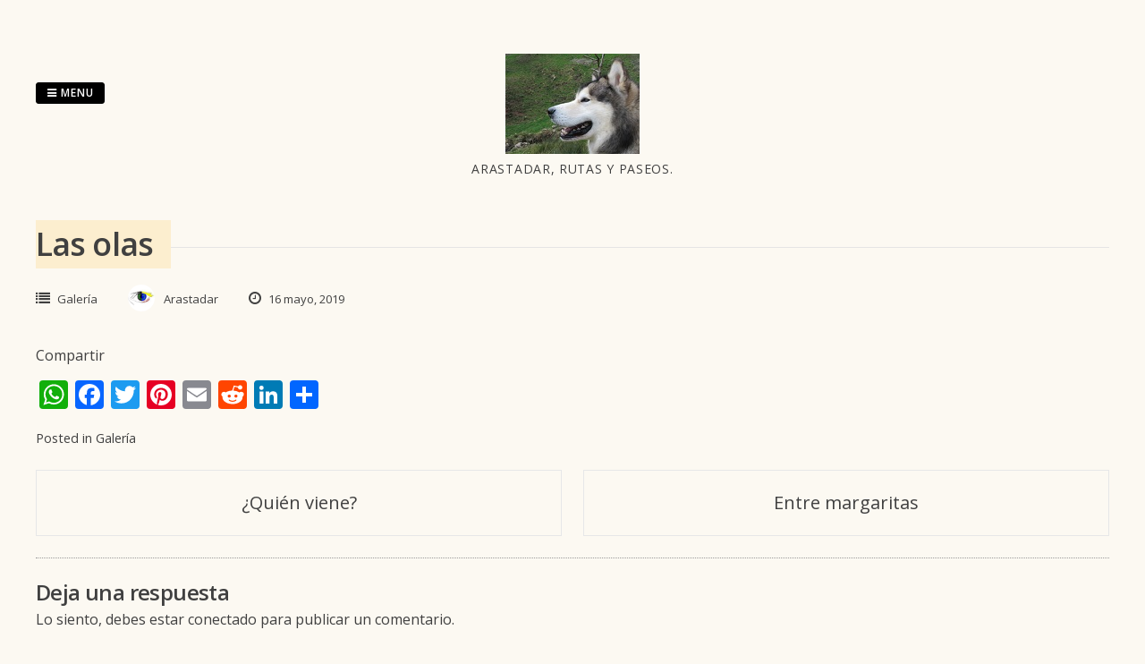

--- FILE ---
content_type: text/html; charset=UTF-8
request_url: https://arastadar.com/las-olas/
body_size: 10421
content:
<!DOCTYPE html>
<html lang="es">
<head>
<meta charset="UTF-8">
<meta name="viewport" content="width=device-width, initial-scale=1"> 
<link rel="profile" href="http://gmpg.org/xfn/11">
<link rel="pingback" href="https://arastadar.com/xmlrpc.php">
<link rel="dns-prefetch" href="//cdn.hu-manity.co" />
		<!-- Cookie Compliance -->
		<script type="text/javascript">var huOptions = {"appID":"arastadarcom-5e415cd","currentLanguage":"es","blocking":false,"globalCookie":false,"isAdmin":false,"privacyConsent":true,"forms":[]};</script>
		<script type="text/javascript" src="https://cdn.hu-manity.co/hu-banner.min.js"></script>
<!-- MapPress Easy Google Maps Versión:2.95.9 (https://www.mappresspro.com) -->
<title>Las olas &#8211; Arastadar</title>
<meta name='robots' content='max-image-preview:large' />
<link rel='dns-prefetch' href='//static.addtoany.com' />
<link rel='dns-prefetch' href='//www.googletagmanager.com' />
<link rel='dns-prefetch' href='//fonts.googleapis.com' />
<link rel="alternate" type="application/rss+xml" title="Arastadar &raquo; Feed" href="https://arastadar.com/feed/" />
<link rel="alternate" type="application/rss+xml" title="Arastadar &raquo; Feed de los comentarios" href="https://arastadar.com/comments/feed/" />
<link rel="alternate" type="application/rss+xml" title="Arastadar &raquo; Comentario Las olas del feed" href="https://arastadar.com/las-olas/feed/" />
<link rel="alternate" title="oEmbed (JSON)" type="application/json+oembed" href="https://arastadar.com/wp-json/oembed/1.0/embed?url=https%3A%2F%2Farastadar.com%2Flas-olas%2F" />
<link rel="alternate" title="oEmbed (XML)" type="text/xml+oembed" href="https://arastadar.com/wp-json/oembed/1.0/embed?url=https%3A%2F%2Farastadar.com%2Flas-olas%2F&#038;format=xml" />
<style id='wp-img-auto-sizes-contain-inline-css' type='text/css'>
img:is([sizes=auto i],[sizes^="auto," i]){contain-intrinsic-size:3000px 1500px}
/*# sourceURL=wp-img-auto-sizes-contain-inline-css */
</style>
<style id='wp-emoji-styles-inline-css' type='text/css'>

	img.wp-smiley, img.emoji {
		display: inline !important;
		border: none !important;
		box-shadow: none !important;
		height: 1em !important;
		width: 1em !important;
		margin: 0 0.07em !important;
		vertical-align: -0.1em !important;
		background: none !important;
		padding: 0 !important;
	}
/*# sourceURL=wp-emoji-styles-inline-css */
</style>
<link rel='stylesheet' id='wp-block-library-css' href='https://arastadar.com/wp-includes/css/dist/block-library/style.min.css?ver=6.9' type='text/css' media='all' />
<style id='wp-block-loginout-inline-css' type='text/css'>
.wp-block-loginout{box-sizing:border-box}
/*# sourceURL=https://arastadar.com/wp-includes/blocks/loginout/style.min.css */
</style>
<style id='global-styles-inline-css' type='text/css'>
:root{--wp--preset--aspect-ratio--square: 1;--wp--preset--aspect-ratio--4-3: 4/3;--wp--preset--aspect-ratio--3-4: 3/4;--wp--preset--aspect-ratio--3-2: 3/2;--wp--preset--aspect-ratio--2-3: 2/3;--wp--preset--aspect-ratio--16-9: 16/9;--wp--preset--aspect-ratio--9-16: 9/16;--wp--preset--color--black: #000000;--wp--preset--color--cyan-bluish-gray: #abb8c3;--wp--preset--color--white: #ffffff;--wp--preset--color--pale-pink: #f78da7;--wp--preset--color--vivid-red: #cf2e2e;--wp--preset--color--luminous-vivid-orange: #ff6900;--wp--preset--color--luminous-vivid-amber: #fcb900;--wp--preset--color--light-green-cyan: #7bdcb5;--wp--preset--color--vivid-green-cyan: #00d084;--wp--preset--color--pale-cyan-blue: #8ed1fc;--wp--preset--color--vivid-cyan-blue: #0693e3;--wp--preset--color--vivid-purple: #9b51e0;--wp--preset--gradient--vivid-cyan-blue-to-vivid-purple: linear-gradient(135deg,rgb(6,147,227) 0%,rgb(155,81,224) 100%);--wp--preset--gradient--light-green-cyan-to-vivid-green-cyan: linear-gradient(135deg,rgb(122,220,180) 0%,rgb(0,208,130) 100%);--wp--preset--gradient--luminous-vivid-amber-to-luminous-vivid-orange: linear-gradient(135deg,rgb(252,185,0) 0%,rgb(255,105,0) 100%);--wp--preset--gradient--luminous-vivid-orange-to-vivid-red: linear-gradient(135deg,rgb(255,105,0) 0%,rgb(207,46,46) 100%);--wp--preset--gradient--very-light-gray-to-cyan-bluish-gray: linear-gradient(135deg,rgb(238,238,238) 0%,rgb(169,184,195) 100%);--wp--preset--gradient--cool-to-warm-spectrum: linear-gradient(135deg,rgb(74,234,220) 0%,rgb(151,120,209) 20%,rgb(207,42,186) 40%,rgb(238,44,130) 60%,rgb(251,105,98) 80%,rgb(254,248,76) 100%);--wp--preset--gradient--blush-light-purple: linear-gradient(135deg,rgb(255,206,236) 0%,rgb(152,150,240) 100%);--wp--preset--gradient--blush-bordeaux: linear-gradient(135deg,rgb(254,205,165) 0%,rgb(254,45,45) 50%,rgb(107,0,62) 100%);--wp--preset--gradient--luminous-dusk: linear-gradient(135deg,rgb(255,203,112) 0%,rgb(199,81,192) 50%,rgb(65,88,208) 100%);--wp--preset--gradient--pale-ocean: linear-gradient(135deg,rgb(255,245,203) 0%,rgb(182,227,212) 50%,rgb(51,167,181) 100%);--wp--preset--gradient--electric-grass: linear-gradient(135deg,rgb(202,248,128) 0%,rgb(113,206,126) 100%);--wp--preset--gradient--midnight: linear-gradient(135deg,rgb(2,3,129) 0%,rgb(40,116,252) 100%);--wp--preset--font-size--small: 13px;--wp--preset--font-size--medium: 20px;--wp--preset--font-size--large: 36px;--wp--preset--font-size--x-large: 42px;--wp--preset--spacing--20: 0.44rem;--wp--preset--spacing--30: 0.67rem;--wp--preset--spacing--40: 1rem;--wp--preset--spacing--50: 1.5rem;--wp--preset--spacing--60: 2.25rem;--wp--preset--spacing--70: 3.38rem;--wp--preset--spacing--80: 5.06rem;--wp--preset--shadow--natural: 6px 6px 9px rgba(0, 0, 0, 0.2);--wp--preset--shadow--deep: 12px 12px 50px rgba(0, 0, 0, 0.4);--wp--preset--shadow--sharp: 6px 6px 0px rgba(0, 0, 0, 0.2);--wp--preset--shadow--outlined: 6px 6px 0px -3px rgb(255, 255, 255), 6px 6px rgb(0, 0, 0);--wp--preset--shadow--crisp: 6px 6px 0px rgb(0, 0, 0);}:where(.is-layout-flex){gap: 0.5em;}:where(.is-layout-grid){gap: 0.5em;}body .is-layout-flex{display: flex;}.is-layout-flex{flex-wrap: wrap;align-items: center;}.is-layout-flex > :is(*, div){margin: 0;}body .is-layout-grid{display: grid;}.is-layout-grid > :is(*, div){margin: 0;}:where(.wp-block-columns.is-layout-flex){gap: 2em;}:where(.wp-block-columns.is-layout-grid){gap: 2em;}:where(.wp-block-post-template.is-layout-flex){gap: 1.25em;}:where(.wp-block-post-template.is-layout-grid){gap: 1.25em;}.has-black-color{color: var(--wp--preset--color--black) !important;}.has-cyan-bluish-gray-color{color: var(--wp--preset--color--cyan-bluish-gray) !important;}.has-white-color{color: var(--wp--preset--color--white) !important;}.has-pale-pink-color{color: var(--wp--preset--color--pale-pink) !important;}.has-vivid-red-color{color: var(--wp--preset--color--vivid-red) !important;}.has-luminous-vivid-orange-color{color: var(--wp--preset--color--luminous-vivid-orange) !important;}.has-luminous-vivid-amber-color{color: var(--wp--preset--color--luminous-vivid-amber) !important;}.has-light-green-cyan-color{color: var(--wp--preset--color--light-green-cyan) !important;}.has-vivid-green-cyan-color{color: var(--wp--preset--color--vivid-green-cyan) !important;}.has-pale-cyan-blue-color{color: var(--wp--preset--color--pale-cyan-blue) !important;}.has-vivid-cyan-blue-color{color: var(--wp--preset--color--vivid-cyan-blue) !important;}.has-vivid-purple-color{color: var(--wp--preset--color--vivid-purple) !important;}.has-black-background-color{background-color: var(--wp--preset--color--black) !important;}.has-cyan-bluish-gray-background-color{background-color: var(--wp--preset--color--cyan-bluish-gray) !important;}.has-white-background-color{background-color: var(--wp--preset--color--white) !important;}.has-pale-pink-background-color{background-color: var(--wp--preset--color--pale-pink) !important;}.has-vivid-red-background-color{background-color: var(--wp--preset--color--vivid-red) !important;}.has-luminous-vivid-orange-background-color{background-color: var(--wp--preset--color--luminous-vivid-orange) !important;}.has-luminous-vivid-amber-background-color{background-color: var(--wp--preset--color--luminous-vivid-amber) !important;}.has-light-green-cyan-background-color{background-color: var(--wp--preset--color--light-green-cyan) !important;}.has-vivid-green-cyan-background-color{background-color: var(--wp--preset--color--vivid-green-cyan) !important;}.has-pale-cyan-blue-background-color{background-color: var(--wp--preset--color--pale-cyan-blue) !important;}.has-vivid-cyan-blue-background-color{background-color: var(--wp--preset--color--vivid-cyan-blue) !important;}.has-vivid-purple-background-color{background-color: var(--wp--preset--color--vivid-purple) !important;}.has-black-border-color{border-color: var(--wp--preset--color--black) !important;}.has-cyan-bluish-gray-border-color{border-color: var(--wp--preset--color--cyan-bluish-gray) !important;}.has-white-border-color{border-color: var(--wp--preset--color--white) !important;}.has-pale-pink-border-color{border-color: var(--wp--preset--color--pale-pink) !important;}.has-vivid-red-border-color{border-color: var(--wp--preset--color--vivid-red) !important;}.has-luminous-vivid-orange-border-color{border-color: var(--wp--preset--color--luminous-vivid-orange) !important;}.has-luminous-vivid-amber-border-color{border-color: var(--wp--preset--color--luminous-vivid-amber) !important;}.has-light-green-cyan-border-color{border-color: var(--wp--preset--color--light-green-cyan) !important;}.has-vivid-green-cyan-border-color{border-color: var(--wp--preset--color--vivid-green-cyan) !important;}.has-pale-cyan-blue-border-color{border-color: var(--wp--preset--color--pale-cyan-blue) !important;}.has-vivid-cyan-blue-border-color{border-color: var(--wp--preset--color--vivid-cyan-blue) !important;}.has-vivid-purple-border-color{border-color: var(--wp--preset--color--vivid-purple) !important;}.has-vivid-cyan-blue-to-vivid-purple-gradient-background{background: var(--wp--preset--gradient--vivid-cyan-blue-to-vivid-purple) !important;}.has-light-green-cyan-to-vivid-green-cyan-gradient-background{background: var(--wp--preset--gradient--light-green-cyan-to-vivid-green-cyan) !important;}.has-luminous-vivid-amber-to-luminous-vivid-orange-gradient-background{background: var(--wp--preset--gradient--luminous-vivid-amber-to-luminous-vivid-orange) !important;}.has-luminous-vivid-orange-to-vivid-red-gradient-background{background: var(--wp--preset--gradient--luminous-vivid-orange-to-vivid-red) !important;}.has-very-light-gray-to-cyan-bluish-gray-gradient-background{background: var(--wp--preset--gradient--very-light-gray-to-cyan-bluish-gray) !important;}.has-cool-to-warm-spectrum-gradient-background{background: var(--wp--preset--gradient--cool-to-warm-spectrum) !important;}.has-blush-light-purple-gradient-background{background: var(--wp--preset--gradient--blush-light-purple) !important;}.has-blush-bordeaux-gradient-background{background: var(--wp--preset--gradient--blush-bordeaux) !important;}.has-luminous-dusk-gradient-background{background: var(--wp--preset--gradient--luminous-dusk) !important;}.has-pale-ocean-gradient-background{background: var(--wp--preset--gradient--pale-ocean) !important;}.has-electric-grass-gradient-background{background: var(--wp--preset--gradient--electric-grass) !important;}.has-midnight-gradient-background{background: var(--wp--preset--gradient--midnight) !important;}.has-small-font-size{font-size: var(--wp--preset--font-size--small) !important;}.has-medium-font-size{font-size: var(--wp--preset--font-size--medium) !important;}.has-large-font-size{font-size: var(--wp--preset--font-size--large) !important;}.has-x-large-font-size{font-size: var(--wp--preset--font-size--x-large) !important;}
/*# sourceURL=global-styles-inline-css */
</style>

<style id='classic-theme-styles-inline-css' type='text/css'>
/*! This file is auto-generated */
.wp-block-button__link{color:#fff;background-color:#32373c;border-radius:9999px;box-shadow:none;text-decoration:none;padding:calc(.667em + 2px) calc(1.333em + 2px);font-size:1.125em}.wp-block-file__button{background:#32373c;color:#fff;text-decoration:none}
/*# sourceURL=/wp-includes/css/classic-themes.min.css */
</style>
<link rel='stylesheet' id='mappress-leaflet-css' href='https://arastadar.com/wp-content/plugins/mappress-google-maps-for-wordpress/lib/leaflet/leaflet.css?ver=1.7.1' type='text/css' media='all' />
<link rel='stylesheet' id='mappress-leaflet-markercluster-default-css' href='https://arastadar.com/wp-content/plugins/mappress-google-maps-for-wordpress/lib/leaflet/MarkerCluster.Default.css?ver=1.4.1' type='text/css' media='all' />
<link rel='stylesheet' id='mappress-leaflet-markercluster-css' href='https://arastadar.com/wp-content/plugins/mappress-google-maps-for-wordpress/lib/leaflet/MarkerCluster.css?ver=1.4.1' type='text/css' media='all' />
<link rel='stylesheet' id='mappress-css' href='https://arastadar.com/wp-content/plugins/mappress-google-maps-for-wordpress/css/mappress.css?ver=2.95.9' type='text/css' media='all' />
<link rel='stylesheet' id='gridsby-style-css' href='https://arastadar.com/wp-content/themes/gridsby_pro/style.css?ver=6.9' type='text/css' media='all' />
<link rel='stylesheet' id='gridsby-open-sans-css' href='//fonts.googleapis.com/css?family=Open+Sans%3A400italic%2C400%2C300%2C600%2C700&#038;ver=6.9' type='text/css' media='all' />
<link rel='stylesheet' id='gridsby-open-body-css' href='//fonts.googleapis.com/css?family=Open+Sans%3A400italic%2C400%2C300%2C600%2C700&#038;ver=6.9' type='text/css' media='all' />
<link rel='stylesheet' id='gridsby-font-awesome-css' href='https://arastadar.com/wp-content/themes/gridsby_pro/fonts/font-awesome.min.css?ver=6.9' type='text/css' media='all' />
<link rel='stylesheet' id='gridsby-grid-css-css' href='https://arastadar.com/wp-content/themes/gridsby_pro/css/grid.css?ver=6.9' type='text/css' media='all' />
<link rel='stylesheet' id='gridsby-menu-css-css' href='https://arastadar.com/wp-content/themes/gridsby_pro/css/jPushMenu.css?ver=6.9' type='text/css' media='all' />
<link rel='stylesheet' id='gridsby-no-featured-css-css' href='https://arastadar.com/wp-content/themes/gridsby_pro/css/no-featured.css?ver=6.9' type='text/css' media='all' />
<link rel='stylesheet' id='gridsby-animate-css-css' href='https://arastadar.com/wp-content/themes/gridsby_pro/css/animate.css?ver=6.9' type='text/css' media='all' />
<link rel='stylesheet' id='addtoany-css' href='https://arastadar.com/wp-content/plugins/add-to-any/addtoany.min.css?ver=1.16' type='text/css' media='all' />
<script type="text/javascript" id="addtoany-core-js-before">
/* <![CDATA[ */
window.a2a_config=window.a2a_config||{};a2a_config.callbacks=[];a2a_config.overlays=[];a2a_config.templates={};a2a_localize = {
	Share: "Compartir",
	Save: "Guardar",
	Subscribe: "Suscribir",
	Email: "Correo electrónico",
	Bookmark: "Marcador",
	ShowAll: "Mostrar todo",
	ShowLess: "Mostrar menos",
	FindServices: "Encontrar servicio(s)",
	FindAnyServiceToAddTo: "Encuentra al instante cualquier servicio para añadir a",
	PoweredBy: "Funciona con",
	ShareViaEmail: "Compartir por correo electrónico",
	SubscribeViaEmail: "Suscribirse a través de correo electrónico",
	BookmarkInYourBrowser: "Añadir a marcadores de tu navegador",
	BookmarkInstructions: "Presiona «Ctrl+D» o «\u2318+D» para añadir esta página a marcadores",
	AddToYourFavorites: "Añadir a tus favoritos",
	SendFromWebOrProgram: "Enviar desde cualquier dirección o programa de correo electrónico ",
	EmailProgram: "Programa de correo electrónico",
	More: "Más&#8230;",
	ThanksForSharing: "¡Gracias por compartir!",
	ThanksForFollowing: "¡Gracias por seguirnos!"
};


//# sourceURL=addtoany-core-js-before
/* ]]> */
</script>
<script type="text/javascript" defer src="https://static.addtoany.com/menu/page.js" id="addtoany-core-js"></script>
<script type="text/javascript" src="https://arastadar.com/wp-includes/js/jquery/jquery.min.js?ver=3.7.1" id="jquery-core-js"></script>
<script type="text/javascript" src="https://arastadar.com/wp-includes/js/jquery/jquery-migrate.min.js?ver=3.4.1" id="jquery-migrate-js"></script>
<script type="text/javascript" defer src="https://arastadar.com/wp-content/plugins/add-to-any/addtoany.min.js?ver=1.1" id="addtoany-jquery-js"></script>
<script type="text/javascript" src="https://arastadar.com/wp-content/themes/gridsby_pro/js/wow.js?ver=1" id="gridsby-wow-js"></script>
<script type="text/javascript" src="https://arastadar.com/wp-content/themes/gridsby_pro/js/wow-init.js?ver=1" id="gridsby-wow-init-js"></script>
<script type="text/javascript" src="https://arastadar.com/wp-content/themes/gridsby_pro/js/imagesloaded.pkgd.min.js?ver=6.9" id="gridsby-images-loaded-js"></script>
<script type="text/javascript" src="https://arastadar.com/wp-content/themes/gridsby_pro/js/modernizr.custom.js?ver=6.9" id="gridsby-modernizr-js"></script>

<!-- Fragmento de código de la etiqueta de Google (gtag.js) añadida por Site Kit -->
<!-- Fragmento de código de Google Analytics añadido por Site Kit -->
<script type="text/javascript" src="https://www.googletagmanager.com/gtag/js?id=GT-TQV4FFV" id="google_gtagjs-js" async></script>
<script type="text/javascript" id="google_gtagjs-js-after">
/* <![CDATA[ */
window.dataLayer = window.dataLayer || [];function gtag(){dataLayer.push(arguments);}
gtag("set","linker",{"domains":["arastadar.com"]});
gtag("js", new Date());
gtag("set", "developer_id.dZTNiMT", true);
gtag("config", "GT-TQV4FFV", {"googlesitekit_post_categories":"Galer\u00eda","googlesitekit_post_date":"20190516"});
//# sourceURL=google_gtagjs-js-after
/* ]]> */
</script>
<link rel="https://api.w.org/" href="https://arastadar.com/wp-json/" /><link rel="alternate" title="JSON" type="application/json" href="https://arastadar.com/wp-json/wp/v2/posts/4350" /><link rel="EditURI" type="application/rsd+xml" title="RSD" href="https://arastadar.com/xmlrpc.php?rsd" />
<meta name="generator" content="WordPress 6.9" />
<link rel="canonical" href="https://arastadar.com/las-olas/" />
<link rel='shortlink' href='https://arastadar.com/?p=4350' />
<meta name="generator" content="Site Kit by Google 1.170.0" /><!--[if lt IE 9]>
<script src="https://arastadar.com/wp-content/themes/gridsby_pro/js/html5shiv.js"></script>
<![endif]-->
 
	
 	<link rel="shortcut icon" href="http://arastadar.com/wp-content/uploads/2016/10/miniojo.gif" />
 
	<link rel="apple-touch-icon" sizes="144x144" href="http://arastadar.com/wp-content/uploads/2016/10/miniojo.gif" />
	<link rel="apple-touch-icon" sizes="114x114" href="http://arastadar.com/wp-content/uploads/2016/10/miniojo.gif" />
	<link rel="apple-touch-icon" sizes="72x72" href="http://arastadar.com/wp-content/uploads/2016/10/miniojo.gif" />
	<link rel="apple-touch-icon" href="http://arastadar.com/wp-content/uploads/2016/10/miniojo.gif" />
	
	<!-- gridsby customizer CSS -->
	<style>
	
				
				
				
				
				
				
				 
				
				
				
				
				
				
				
				
				
		 
		
				
				
				
				.entry-title span.title, .widget-title span.title { background-color: #fceecf; }
		 
		
		 
		
		 
		
		 
		
		 
		
		 
		
				
		 
		
		 
		
		  
		
				
		 
		
		  
		
	
	</style> 
    
<style type="text/css" id="custom-background-css">
body.custom-background { background-color: #fcf9f2; }
</style>
	<link rel="icon" href="https://arastadar.com/wp-content/uploads/2019/02/cropped-Logo_2-32x32.jpg" sizes="32x32" />
<link rel="icon" href="https://arastadar.com/wp-content/uploads/2019/02/cropped-Logo_2-192x192.jpg" sizes="192x192" />
<link rel="apple-touch-icon" href="https://arastadar.com/wp-content/uploads/2019/02/cropped-Logo_2-180x180.jpg" />
<meta name="msapplication-TileImage" content="https://arastadar.com/wp-content/uploads/2019/02/cropped-Logo_2-270x270.jpg" />
				<style type="text/css" id="c4wp-checkout-css">
					.woocommerce-checkout .c4wp_captcha_field {
						margin-bottom: 10px;
						margin-top: 15px;
						position: relative;
						display: inline-block;
					}
				</style>
							<style type="text/css" id="c4wp-v3-lp-form-css">
				.login #login, .login #lostpasswordform {
					min-width: 350px !important;
				}
				.wpforms-field-c4wp iframe {
					width: 100% !important;
				}
			</style>
			 
<link rel='stylesheet' id='su-shortcodes-css' href='https://arastadar.com/wp-content/plugins/shortcodes-ultimate/includes/css/shortcodes.css?ver=7.4.8' type='text/css' media='all' />
<link rel='stylesheet' id='flickity-css' href='https://arastadar.com/wp-content/plugins/shortcodes-ultimate/vendor/flickity/flickity.css?ver=2.2.1' type='text/css' media='all' />
</head>

<body class="wp-singular post-template-default single single-post postid-4350 single-format-image custom-background wp-theme-gridsby_pro cookies-not-set">

	<div id="page" class="hfeed site">
		<a class="skip-link screen-reader-text" href="#content">Skip to content</a>
        
        <nav class="cbp-spmenu cbp-spmenu-vertical cbp-spmenu-left">
			<h3><i class="fa fa-close"></i> Close Menu</h3> 
			<div class="menu-arriba-horizontal-container"><ul id="menu-arriba-horizontal" class="menu"><li id="menu-item-10" class="menu-item menu-item-type-custom menu-item-object-custom menu-item-home menu-item-10"><a href="http://arastadar.com">Inicio</a></li>
<li id="menu-item-1143" class="menu-item menu-item-type-post_type menu-item-object-page menu-item-1143"><a href="https://arastadar.com/galeria-ancho-completo/">Galería</a></li>
<li id="menu-item-5766" class="menu-item menu-item-type-post_type menu-item-object-page menu-item-5766"><a href="https://arastadar.com/lista-de-rutas/">Listado de rutas</a></li>
<li id="menu-item-4837" class="menu-item menu-item-type-post_type menu-item-object-page menu-item-4837"><a href="https://arastadar.com/iglesias-ermitas-y-humilladeros/">Iglesias, Ermitas y Humilladeros.</a></li>
<li id="menu-item-4843" class="menu-item menu-item-type-post_type menu-item-object-page menu-item-4843"><a href="https://arastadar.com/areas-recreativas/">Áreas Recreativas.</a></li>
<li id="menu-item-5845" class="menu-item menu-item-type-post_type menu-item-object-page menu-item-5845"><a href="https://arastadar.com/mapa-de-rutas-y-paseos/">Mapa de rutas y paseos.</a></li>
<li id="menu-item-2265" class="menu-item menu-item-type-post_type menu-item-object-page menu-item-2265"><a href="https://arastadar.com/contacto/">Contacto</a></li>
</ul></div> 
		</nav>
        

		<header id="masthead" class="site-header" role="banner">
        
        	<div class="grid overflow">
            
			<div class="site-branding">
        	
			              
    			<div class="site-logo"> 
                
       				<a href='https://arastadar.com/' title='Arastadar' rel='home'>
                    
                    	<img 
                        	src='https://arastadar.com/wp-content/uploads/2019/02/Logo_2.jpg' 
                            
							 
                            
                            alt='Arastadar'
                        >
                        
                    </a>  
                    
    			</div><!-- site-logo --> 
                
						
				<h2 class="site-description">Arastadar, rutas y paseos.</h2>
			</div><!-- site-branding -->
            
            
            
            
                    
        		<div class="contact-button">
                
        			<button class="toggle-menu menu-left push-body">
                    	<i class="fa fa-bars"></i> Menu                    </button> 
                    
        		</div><!-- contact-button -->
            
                        
            
            
        	 
            
            
            
            </div>       
 
    	</header><!-- #masthead -->

	<section id="content" class="site-content">

<div class="grid grid-pad">

	    
    	<div class="col-1-1 content-wrapper">
        
        
        <div id="primary" class="content-area">
            <main id="main" class="site-main" role="main">
            
    
                
                
	<article id="post-4350" class="post-4350 post type-post status-publish format-image has-post-thumbnail hentry category-galeria post_format-post-format-image">
	
    	<header class="entry-header">
			<h1 class="entry-title"><span class="title">Las olas</span></h1> 

			<div class="entry-meta">
                <span class="meta-block"><i class="fa fa-list"></i> <ul class="post-categories">
	<li><a href="https://arastadar.com/category/galeria/" rel="category tag">Galería</a></li></ul></span>
                <span class="meta-block"><img alt='' src='https://secure.gravatar.com/avatar/897c043cc472da58830742d436aea0660c2a86bce095e9fc2bbb6920ecf35a8b?s=96&#038;d=mm&#038;r=g' srcset='https://secure.gravatar.com/avatar/897c043cc472da58830742d436aea0660c2a86bce095e9fc2bbb6920ecf35a8b?s=96&#038;d=mm&#038;r=g 2x' class='avatar avatar-96 photo' height='96' width='96' decoding='async'/>Arastadar</span>
                <span class="meta-block"><i class="fa fa-clock-o"></i> 16 mayo, 2019</span>
			</div><!-- .entry-meta -->
	
    	</header><!-- .entry-header -->

		<div class="entry-content">
        	<img width="640" height="281" src="https://arastadar.com/wp-content/uploads/2019/05/20190505122311_IMG_4774-01-1024x450.jpeg" class="archive-image wp-post-image" alt="" decoding="async" fetchpriority="high" srcset="https://arastadar.com/wp-content/uploads/2019/05/20190505122311_IMG_4774-01-1024x450.jpeg 1024w, https://arastadar.com/wp-content/uploads/2019/05/20190505122311_IMG_4774-01-300x132.jpeg 300w, https://arastadar.com/wp-content/uploads/2019/05/20190505122311_IMG_4774-01-768x337.jpeg 768w, https://arastadar.com/wp-content/uploads/2019/05/20190505122311_IMG_4774-01-450x198.jpeg 450w, https://arastadar.com/wp-content/uploads/2019/05/20190505122311_IMG_4774-01-600x264.jpeg 600w" sizes="(max-width: 640px) 100vw, 640px" />			<div class="addtoany_share_save_container addtoany_content addtoany_content_top"><div class="addtoany_header">Compartir</div><div class="a2a_kit a2a_kit_size_32 addtoany_list" data-a2a-url="https://arastadar.com/las-olas/" data-a2a-title="Las olas"><a class="a2a_button_whatsapp" href="https://www.addtoany.com/add_to/whatsapp?linkurl=https%3A%2F%2Farastadar.com%2Flas-olas%2F&amp;linkname=Las%20olas" title="WhatsApp" rel="nofollow noopener" target="_blank"></a><a class="a2a_button_facebook" href="https://www.addtoany.com/add_to/facebook?linkurl=https%3A%2F%2Farastadar.com%2Flas-olas%2F&amp;linkname=Las%20olas" title="Facebook" rel="nofollow noopener" target="_blank"></a><a class="a2a_button_twitter" href="https://www.addtoany.com/add_to/twitter?linkurl=https%3A%2F%2Farastadar.com%2Flas-olas%2F&amp;linkname=Las%20olas" title="Twitter" rel="nofollow noopener" target="_blank"></a><a class="a2a_button_pinterest" href="https://www.addtoany.com/add_to/pinterest?linkurl=https%3A%2F%2Farastadar.com%2Flas-olas%2F&amp;linkname=Las%20olas" title="Pinterest" rel="nofollow noopener" target="_blank"></a><a class="a2a_button_email" href="https://www.addtoany.com/add_to/email?linkurl=https%3A%2F%2Farastadar.com%2Flas-olas%2F&amp;linkname=Las%20olas" title="Email" rel="nofollow noopener" target="_blank"></a><a class="a2a_button_reddit" href="https://www.addtoany.com/add_to/reddit?linkurl=https%3A%2F%2Farastadar.com%2Flas-olas%2F&amp;linkname=Las%20olas" title="Reddit" rel="nofollow noopener" target="_blank"></a><a class="a2a_button_linkedin" href="https://www.addtoany.com/add_to/linkedin?linkurl=https%3A%2F%2Farastadar.com%2Flas-olas%2F&amp;linkname=Las%20olas" title="LinkedIn" rel="nofollow noopener" target="_blank"></a><a class="a2a_dd addtoany_share_save addtoany_share" href="https://www.addtoany.com/share"></a></div></div>					</div><!-- .entry-content -->

		<footer class="entry-footer">
			<span class="cat-links">Posted in <a href="https://arastadar.com/category/galeria/" rel="category tag">Galería</a></span>		</footer><!-- .entry-footer -->

	</article><!-- #post-## -->
                 
                
	<nav class="navigation post-navigation" aria-label="Entradas">
		<h2 class="screen-reader-text">Navegación de entradas</h2>
		<div class="nav-links"><div class="nav-previous"><a href="https://arastadar.com/quien-viene/" rel="prev">¿Quién viene?</a></div><div class="nav-next"><a href="https://arastadar.com/entre-margaritas/" rel="next">Entre margaritas</a></div></div>
	</nav> 
              
                
<div id="comments" class="comments-area">

	
	
	
		<div id="respond" class="comment-respond">
		<h3 id="reply-title" class="comment-reply-title">Deja una respuesta <small><a rel="nofollow" id="cancel-comment-reply-link" href="/las-olas/#respond" style="display:none;">Cancelar la respuesta</a></small></h3><p class="must-log-in">Lo siento, debes estar <a href="https://arastadar.com/wp-login.php?redirect_to=https%3A%2F%2Farastadar.com%2Flas-olas%2F">conectado</a> para publicar un comentario.</p>	</div><!-- #respond -->
	
</div><!-- #comments -->
    
                
            </main><!-- #main -->
        </div><!-- #primary -->
	
        
    	</div>
        
        
    
	
	
	    
   
        
        

</div>

	</section><!-- #content --> 

	<footer id="colophon" class="site-footer" role="contentinfo">
    	<div class="footer-widget-area">
        	<div class="grid grid-pad">
            
            	            		<div class="col-1-3">
                		<aside id="text-4" class="widget widget_text"><h1 class="widget-title"><span class="title">Las más populares</span></h1>			<div class="textwidget">

<ul class="su-posts su-posts-list-loop ">

						
			
			<li id="su-post-446" class="su-post ">
				<a href="https://arastadar.com/los-puertos-de-sejos-uznayo-y-tudanca/">Los Puertos de Sejos, Uznayo y Tudanca</a>
			</li>

					
			
			<li id="su-post-655" class="su-post ">
				<a href="https://arastadar.com/branavieja-nieve/">Brañavieja&#8230; ¡Nieve!</a>
			</li>

					
			
			<li id="su-post-2114" class="su-post ">
				<a href="https://arastadar.com/los-collados-hayedo-del-saja-susto-susto/">Los Collados, Hayedo del Saja. De susto en susto.</a>
			</li>

					
			
			<li id="su-post-1369" class="su-post ">
				<a href="https://arastadar.com/viana-vega-pas-una-ruta-cascada-cascada/">Viaña, Vega de Pas. Una ruta de cascada en cascada.</a>
			</li>

					
			
			<li id="su-post-1948" class="su-post ">
				<a href="https://arastadar.com/ruta-branazarza-cieza-saja-besaya-paisaje-ensueno/">Ruta de Brañazarza, Cieza, Saja-Besaya. Otro paisaje de ensueño.</a>
			</li>

			
</ul>
</div>
		</aside>                	</div>
                                    
                            		<div class="col-1-3">
                		<aside id="shortcodes-ultimate-2" class="widget shortcodes-ultimate"><h1 class="widget-title"><span class="title">Lo último</span></h1><div class="textwidget"><div class="su-image-carousel  su-image-carousel-has-spacing su-image-carousel-crop su-image-carousel-crop-16-9 su-image-carousel-has-outline su-image-carousel-adaptive su-image-carousel-slides-style-photo su-image-carousel-controls-style-dark su-image-carousel-align-none" style="" data-flickity-options='{"groupCells":true,"cellSelector":".su-image-carousel-item","adaptiveHeight":false,"cellAlign":"left","prevNextButtons":true,"pageDots":true,"autoPlay":3000,"imagesLoaded":true,"contain":true,"selectedAttraction":0.025,"friction":0.28}' id="su_image_carousel_6977aee50b897"><div class="su-image-carousel-item"><div class="su-image-carousel-item-content"><a href="https://arastadar.com/mapa-de-rutas-y-paseos/" target="_blank" rel="noopener noreferrer" data-caption="Mapa de rutas y paseos."><img width="640" height="825" src="https://arastadar.com/wp-content/uploads/2024/03/Screenshot_20240331-172908_Chrome-794x1024.jpg" class="" alt="" decoding="async" loading="lazy" srcset="https://arastadar.com/wp-content/uploads/2024/03/Screenshot_20240331-172908_Chrome-794x1024.jpg 794w, https://arastadar.com/wp-content/uploads/2024/03/Screenshot_20240331-172908_Chrome-233x300.jpg 233w, https://arastadar.com/wp-content/uploads/2024/03/Screenshot_20240331-172908_Chrome-768x991.jpg 768w, https://arastadar.com/wp-content/uploads/2024/03/Screenshot_20240331-172908_Chrome-1191x1536.jpg 1191w, https://arastadar.com/wp-content/uploads/2024/03/Screenshot_20240331-172908_Chrome-450x581.jpg 450w, https://arastadar.com/wp-content/uploads/2024/03/Screenshot_20240331-172908_Chrome-600x774.jpg 600w, https://arastadar.com/wp-content/uploads/2024/03/Screenshot_20240331-172908_Chrome.jpg 1500w" sizes="auto, (max-width: 640px) 100vw, 640px" /><span>Mapa de rutas y paseos.</span></a></div></div><div class="su-image-carousel-item"><div class="su-image-carousel-item-content"><a href="https://arastadar.com/amanecer-en-el-piruli-pena-cabarga/" target="_blank" rel="noopener noreferrer" data-caption="Amanecer en «El Pirulí», Peña Cabarga ."><img width="640" height="288" src="https://arastadar.com/wp-content/uploads/2023/09/20230919060615_IMG_4371-PANO-01-1024x461.jpeg" class="" alt="" decoding="async" loading="lazy" srcset="https://arastadar.com/wp-content/uploads/2023/09/20230919060615_IMG_4371-PANO-01-1024x461.jpeg 1024w, https://arastadar.com/wp-content/uploads/2023/09/20230919060615_IMG_4371-PANO-01-300x135.jpeg 300w, https://arastadar.com/wp-content/uploads/2023/09/20230919060615_IMG_4371-PANO-01-768x346.jpeg 768w, https://arastadar.com/wp-content/uploads/2023/09/20230919060615_IMG_4371-PANO-01-1536x692.jpeg 1536w, https://arastadar.com/wp-content/uploads/2023/09/20230919060615_IMG_4371-PANO-01-2048x923.jpeg 2048w, https://arastadar.com/wp-content/uploads/2023/09/20230919060615_IMG_4371-PANO-01-450x203.jpeg 450w, https://arastadar.com/wp-content/uploads/2023/09/20230919060615_IMG_4371-PANO-01-600x270.jpeg 600w" sizes="auto, (max-width: 640px) 100vw, 640px" /><span>Amanecer en «El Pirulí», Peña Cabarga .</span></a></div></div><div class="su-image-carousel-item"><div class="su-image-carousel-item-content"><a href="https://arastadar.com/ermita-nuestra-senora-de-las-nieves-gajano/" target="_blank" rel="noopener noreferrer" data-caption="Ermita Nuestra Señora de las Nieves, Gajano."><img width="640" height="480" src="https://arastadar.com/wp-content/uploads/2023/09/20230905065758_IMG_4019-01-1024x768.jpeg" class="" alt="" decoding="async" loading="lazy" srcset="https://arastadar.com/wp-content/uploads/2023/09/20230905065758_IMG_4019-01-1024x768.jpeg 1024w, https://arastadar.com/wp-content/uploads/2023/09/20230905065758_IMG_4019-01-300x225.jpeg 300w, https://arastadar.com/wp-content/uploads/2023/09/20230905065758_IMG_4019-01-768x576.jpeg 768w, https://arastadar.com/wp-content/uploads/2023/09/20230905065758_IMG_4019-01-1536x1152.jpeg 1536w, https://arastadar.com/wp-content/uploads/2023/09/20230905065758_IMG_4019-01-450x337.jpeg 450w, https://arastadar.com/wp-content/uploads/2023/09/20230905065758_IMG_4019-01-600x450.jpeg 600w, https://arastadar.com/wp-content/uploads/2023/09/20230905065758_IMG_4019-01.jpeg 1707w" sizes="auto, (max-width: 640px) 100vw, 640px" /><span>Ermita Nuestra Señora de las Nieves, Gajano.</span></a></div></div><div class="su-image-carousel-item"><div class="su-image-carousel-item-content"><a href="https://arastadar.com/el-pozon-de-la-yesera-gajano/" target="_blank" rel="noopener noreferrer" data-caption="El Pozón de la Yesera, Gajano."><img width="640" height="480" src="https://arastadar.com/wp-content/uploads/2023/09/20230905060325_IMG_3981-01-1024x768.jpeg" class="" alt="" decoding="async" loading="lazy" srcset="https://arastadar.com/wp-content/uploads/2023/09/20230905060325_IMG_3981-01-1024x768.jpeg 1024w, https://arastadar.com/wp-content/uploads/2023/09/20230905060325_IMG_3981-01-300x225.jpeg 300w, https://arastadar.com/wp-content/uploads/2023/09/20230905060325_IMG_3981-01-768x576.jpeg 768w, https://arastadar.com/wp-content/uploads/2023/09/20230905060325_IMG_3981-01-1536x1152.jpeg 1536w, https://arastadar.com/wp-content/uploads/2023/09/20230905060325_IMG_3981-01-450x337.jpeg 450w, https://arastadar.com/wp-content/uploads/2023/09/20230905060325_IMG_3981-01-600x450.jpeg 600w, https://arastadar.com/wp-content/uploads/2023/09/20230905060325_IMG_3981-01.jpeg 1707w" sizes="auto, (max-width: 640px) 100vw, 640px" /><span>El Pozón de la Yesera, Gajano.</span></a></div></div><div class="su-image-carousel-item"><div class="su-image-carousel-item-content"><a href="https://arastadar.com/montes-de-vega-de-pas-y-parada-en-el-rio/" target="_blank" rel="noopener noreferrer" data-caption="Montes de Vega de Pas y parada en el Río."><img width="640" height="480" src="https://arastadar.com/wp-content/uploads/2021/09/20210913072540_IMG_2352-01-1024x768.jpeg" class="" alt="" decoding="async" loading="lazy" srcset="https://arastadar.com/wp-content/uploads/2021/09/20210913072540_IMG_2352-01-1024x768.jpeg 1024w, https://arastadar.com/wp-content/uploads/2021/09/20210913072540_IMG_2352-01-300x225.jpeg 300w, https://arastadar.com/wp-content/uploads/2021/09/20210913072540_IMG_2352-01-768x576.jpeg 768w, https://arastadar.com/wp-content/uploads/2021/09/20210913072540_IMG_2352-01-1536x1152.jpeg 1536w, https://arastadar.com/wp-content/uploads/2021/09/20210913072540_IMG_2352-01-2048x1536.jpeg 2048w, https://arastadar.com/wp-content/uploads/2021/09/20210913072540_IMG_2352-01-450x338.jpeg 450w, https://arastadar.com/wp-content/uploads/2021/09/20210913072540_IMG_2352-01-600x450.jpeg 600w" sizes="auto, (max-width: 640px) 100vw, 640px" /><span>Montes de Vega de Pas y parada en el Río.</span></a></div></div><div class="su-image-carousel-item"><div class="su-image-carousel-item-content"><a href="https://arastadar.com/san-roman-de-moroso-bostronizo/" target="_blank" rel="noopener noreferrer" data-caption="San Román de Moroso, Bostronizo."><img width="640" height="480" src="https://arastadar.com/wp-content/uploads/2021/07/20210709074637_IMG_2091-01-1024x768.jpeg" class="" alt="" decoding="async" loading="lazy" srcset="https://arastadar.com/wp-content/uploads/2021/07/20210709074637_IMG_2091-01-1024x768.jpeg 1024w, https://arastadar.com/wp-content/uploads/2021/07/20210709074637_IMG_2091-01-300x225.jpeg 300w, https://arastadar.com/wp-content/uploads/2021/07/20210709074637_IMG_2091-01-768x576.jpeg 768w, https://arastadar.com/wp-content/uploads/2021/07/20210709074637_IMG_2091-01-1536x1152.jpeg 1536w, https://arastadar.com/wp-content/uploads/2021/07/20210709074637_IMG_2091-01-2048x1536.jpeg 2048w, https://arastadar.com/wp-content/uploads/2021/07/20210709074637_IMG_2091-01-450x338.jpeg 450w, https://arastadar.com/wp-content/uploads/2021/07/20210709074637_IMG_2091-01-600x450.jpeg 600w" sizes="auto, (max-width: 640px) 100vw, 640px" /><span>San Román de Moroso, Bostronizo.</span></a></div></div><div class="su-image-carousel-item"><div class="su-image-carousel-item-content"><a href="https://arastadar.com/refugio-del-monte-brazo-los-corrales-de-buelna/" target="_blank" rel="noopener noreferrer" data-caption="Refugio Del Monte Brazo, Los Corrales de Buelna."><img width="640" height="480" src="https://arastadar.com/wp-content/uploads/2021/07/20210709083437_IMG_2130-01-1024x768.jpeg" class="" alt="" decoding="async" loading="lazy" srcset="https://arastadar.com/wp-content/uploads/2021/07/20210709083437_IMG_2130-01-1024x768.jpeg 1024w, https://arastadar.com/wp-content/uploads/2021/07/20210709083437_IMG_2130-01-300x225.jpeg 300w, https://arastadar.com/wp-content/uploads/2021/07/20210709083437_IMG_2130-01-768x576.jpeg 768w, https://arastadar.com/wp-content/uploads/2021/07/20210709083437_IMG_2130-01-1536x1152.jpeg 1536w, https://arastadar.com/wp-content/uploads/2021/07/20210709083437_IMG_2130-01-2048x1536.jpeg 2048w, https://arastadar.com/wp-content/uploads/2021/07/20210709083437_IMG_2130-01-450x338.jpeg 450w, https://arastadar.com/wp-content/uploads/2021/07/20210709083437_IMG_2130-01-600x450.jpeg 600w" sizes="auto, (max-width: 640px) 100vw, 640px" /><span>Refugio Del Monte Brazo, Los Corrales de Buelna.</span></a></div></div><div class="su-image-carousel-item"><div class="su-image-carousel-item-content"><a href="https://arastadar.com/ermita-de-san-antonio-fresneda/" target="_blank" rel="noopener noreferrer" data-caption="Ermita de San Antonio, Fresneda"><img width="640" height="480" src="https://arastadar.com/wp-content/uploads/2021/07/20210705074307_IMG_1952-01-1024x768.jpeg" class="" alt="" decoding="async" loading="lazy" srcset="https://arastadar.com/wp-content/uploads/2021/07/20210705074307_IMG_1952-01-1024x768.jpeg 1024w, https://arastadar.com/wp-content/uploads/2021/07/20210705074307_IMG_1952-01-300x225.jpeg 300w, https://arastadar.com/wp-content/uploads/2021/07/20210705074307_IMG_1952-01-768x576.jpeg 768w, https://arastadar.com/wp-content/uploads/2021/07/20210705074307_IMG_1952-01-1536x1152.jpeg 1536w, https://arastadar.com/wp-content/uploads/2021/07/20210705074307_IMG_1952-01-2048x1536.jpeg 2048w, https://arastadar.com/wp-content/uploads/2021/07/20210705074307_IMG_1952-01-450x338.jpeg 450w, https://arastadar.com/wp-content/uploads/2021/07/20210705074307_IMG_1952-01-600x450.jpeg 600w" sizes="auto, (max-width: 640px) 100vw, 640px" /><span>Ermita de San Antonio, Fresneda</span></a></div></div><div class="su-image-carousel-item"><div class="su-image-carousel-item-content"><a href="https://arastadar.com/ruta-de-los-foramontanos-llendemozo/" target="_blank" rel="noopener noreferrer" data-caption="Ruta de los Foramontanos, Llendemozó."><img width="640" height="480" src="https://arastadar.com/wp-content/uploads/2021/07/20210705081549_IMG_1993-01-1024x768.jpeg" class="" alt="" decoding="async" loading="lazy" srcset="https://arastadar.com/wp-content/uploads/2021/07/20210705081549_IMG_1993-01-1024x768.jpeg 1024w, https://arastadar.com/wp-content/uploads/2021/07/20210705081549_IMG_1993-01-300x225.jpeg 300w, https://arastadar.com/wp-content/uploads/2021/07/20210705081549_IMG_1993-01-768x576.jpeg 768w, https://arastadar.com/wp-content/uploads/2021/07/20210705081549_IMG_1993-01-1536x1152.jpeg 1536w, https://arastadar.com/wp-content/uploads/2021/07/20210705081549_IMG_1993-01-2048x1536.jpeg 2048w, https://arastadar.com/wp-content/uploads/2021/07/20210705081549_IMG_1993-01-450x338.jpeg 450w, https://arastadar.com/wp-content/uploads/2021/07/20210705081549_IMG_1993-01-600x450.jpeg 600w" sizes="auto, (max-width: 640px) 100vw, 640px" /><span>Ruta de los Foramontanos, Llendemozó.</span></a></div></div><div class="su-image-carousel-item"><div class="su-image-carousel-item-content"><a href="https://arastadar.com/iglesia-de-san-pedro-viono/" target="_blank" rel="noopener noreferrer" data-caption="Iglesia De San Pedro, Vioño"><img width="640" height="480" src="https://arastadar.com/wp-content/uploads/2021/06/20210625091821_IMG_1919-01-1024x768.jpeg" class="" alt="" decoding="async" loading="lazy" srcset="https://arastadar.com/wp-content/uploads/2021/06/20210625091821_IMG_1919-01-1024x768.jpeg 1024w, https://arastadar.com/wp-content/uploads/2021/06/20210625091821_IMG_1919-01-300x225.jpeg 300w, https://arastadar.com/wp-content/uploads/2021/06/20210625091821_IMG_1919-01-768x576.jpeg 768w, https://arastadar.com/wp-content/uploads/2021/06/20210625091821_IMG_1919-01-1536x1152.jpeg 1536w, https://arastadar.com/wp-content/uploads/2021/06/20210625091821_IMG_1919-01-2048x1536.jpeg 2048w, https://arastadar.com/wp-content/uploads/2021/06/20210625091821_IMG_1919-01-450x338.jpeg 450w, https://arastadar.com/wp-content/uploads/2021/06/20210625091821_IMG_1919-01-600x450.jpeg 600w" sizes="auto, (max-width: 640px) 100vw, 640px" /><span>Iglesia De San Pedro, Vioño</span></a></div></div></div><script id="su_image_carousel_6977aee50b897_script">if(window.SUImageCarousel){setTimeout(function() {window.SUImageCarousel.initGallery(document.getElementById("su_image_carousel_6977aee50b897"))}, 0);}var su_image_carousel_6977aee50b897_script=document.getElementById("su_image_carousel_6977aee50b897_script");if(su_image_carousel_6977aee50b897_script){su_image_carousel_6977aee50b897_script.parentNode.removeChild(su_image_carousel_6977aee50b897_script);}</script></div></aside>                	</div>
                                
                            		<div class="col-1-3">
                		<aside id="search-7" class="widget widget_search"><h1 class="widget-title"><span class="title">Búsquedas</span></h1><form role="search" method="get" class="search-form" action="https://arastadar.com/">
				<label>
					<span class="screen-reader-text">Buscar:</span>
					<input type="search" class="search-field" placeholder="Buscar &hellip;" value="" name="s" />
				</label>
				<input type="submit" class="search-submit" value="Buscar" />
			</form></aside><aside id="block-6" class="widget widget_block"><div class="logged-out wp-block-loginout"><a href="https://arastadar.com/wp-login.php?redirect_to=https%3A%2F%2Farastadar.com%2Flas-olas%2F">Acceder</a></div></aside>                	</div>
                                
            </div>
        </div>
		
        <div class="site-info">
        
        
		
         
        	 
                       
        	
												
			
            
              			
                        	<ul class='social-media-icons'>
                            	 
                                	<li>
                                    <a href="https://www.facebook.com/jcudias" target="_blank">
                                    <i class="fa fa-facebook"></i>
                                    </a>
                                    </li>
								                                                                                                                                                                 
                                                                                                                                                                                                                                                                                                                                                                                                                                                                                                                                                                                                                                                                                                                                                                  
                                 
                               
                                                                                                                                	<li>
                                    <a href="mailto:jc@udias.com" target="_blank">  
                                    <i class="fa fa-envelope"></i> 
                                    </a>
                                    </li> 
								 
                        	</ul>
                       
                
                	
        	
    											          
			 
		 
        
            
        
		        
                
        	<h3 class="email">
            	<a href="mailto:jc@udias.com" target="_blank">
					jc@udias.com                </a>
            </h3> 
            
         
			
		  
           
        	Diseño y desarrollo: udias.com 
              
		 
		
        </div><!-- .site-info -->
	</footer><!-- #colophon -->

</div><!-- #page -->

<script type="speculationrules">
{"prefetch":[{"source":"document","where":{"and":[{"href_matches":"/*"},{"not":{"href_matches":["/wp-*.php","/wp-admin/*","/wp-content/uploads/*","/wp-content/*","/wp-content/plugins/*","/wp-content/themes/gridsby_pro/*","/*\\?(.+)"]}},{"not":{"selector_matches":"a[rel~=\"nofollow\"]"}},{"not":{"selector_matches":".no-prefetch, .no-prefetch a"}}]},"eagerness":"conservative"}]}
</script>
<script type="text/javascript" src="https://arastadar.com/wp-content/themes/gridsby_pro/js/jPushMenu.js?ver=6.9" id="gridsby-pushMenu-js"></script>
<script type="text/javascript" src="https://arastadar.com/wp-content/themes/gridsby_pro/js/gridsby-push-menu.js?ver=6.9" id="gridsby-side-menu-js"></script>
<script type="text/javascript" src="https://arastadar.com/wp-content/themes/gridsby_pro/js/navigation.js?ver=20120206" id="gridsby-navigation-js"></script>
<script type="text/javascript" src="https://arastadar.com/wp-content/themes/gridsby_pro/js/skip-link-focus-fix.js?ver=20130115" id="gridsby-skip-link-focus-fix-js"></script>
<script type="text/javascript" src="https://arastadar.com/wp-content/themes/gridsby_pro/js/classie.js?ver=6.9" id="gridsby-classie-js"></script>
<script type="text/javascript" src="https://arastadar.com/wp-content/themes/gridsby_pro/js/helper.js?ver=6.9" id="gridsby-helper-js"></script>
<script type="text/javascript" src="https://arastadar.com/wp-content/themes/gridsby_pro/js/gridsby-hover-effects.js?ver=6.9" id="gridsby-hover-effects-js"></script>
<script type="text/javascript" src="https://arastadar.com/wp-includes/js/comment-reply.min.js?ver=6.9" id="comment-reply-js" async="async" data-wp-strategy="async" fetchpriority="low"></script>
<script type="text/javascript" src="https://arastadar.com/wp-content/plugins/shortcodes-ultimate/vendor/flickity/flickity.js?ver=2.2.1" id="flickity-js"></script>
<script type="text/javascript" id="su-shortcodes-js-extra">
/* <![CDATA[ */
var SUShortcodesL10n = {"noPreview":"Este shortocde no funciona con la vista previa. Por favor ins\u00e9rtalo en el editor de texto y visual\u00edzalo despu\u00e9s.","magnificPopup":{"close":"Cerrar (Esc)","loading":"Cargando...","prev":"Anterior (flecha izquierda)","next":"Siguiente (flecha derecha)","counter":"%curr% de %total%","error":"Failed to load content. \u003Ca href=\"%url%\" target=\"_blank\"\u003E\u003Cu\u003EOpen link\u003C/u\u003E\u003C/a\u003E"}};
//# sourceURL=su-shortcodes-js-extra
/* ]]> */
</script>
<script type="text/javascript" src="https://arastadar.com/wp-content/plugins/shortcodes-ultimate/includes/js/shortcodes/index.js?ver=7.4.8" id="su-shortcodes-js"></script>
<script id="wp-emoji-settings" type="application/json">
{"baseUrl":"https://s.w.org/images/core/emoji/17.0.2/72x72/","ext":".png","svgUrl":"https://s.w.org/images/core/emoji/17.0.2/svg/","svgExt":".svg","source":{"concatemoji":"https://arastadar.com/wp-includes/js/wp-emoji-release.min.js?ver=6.9"}}
</script>
<script type="module">
/* <![CDATA[ */
/*! This file is auto-generated */
const a=JSON.parse(document.getElementById("wp-emoji-settings").textContent),o=(window._wpemojiSettings=a,"wpEmojiSettingsSupports"),s=["flag","emoji"];function i(e){try{var t={supportTests:e,timestamp:(new Date).valueOf()};sessionStorage.setItem(o,JSON.stringify(t))}catch(e){}}function c(e,t,n){e.clearRect(0,0,e.canvas.width,e.canvas.height),e.fillText(t,0,0);t=new Uint32Array(e.getImageData(0,0,e.canvas.width,e.canvas.height).data);e.clearRect(0,0,e.canvas.width,e.canvas.height),e.fillText(n,0,0);const a=new Uint32Array(e.getImageData(0,0,e.canvas.width,e.canvas.height).data);return t.every((e,t)=>e===a[t])}function p(e,t){e.clearRect(0,0,e.canvas.width,e.canvas.height),e.fillText(t,0,0);var n=e.getImageData(16,16,1,1);for(let e=0;e<n.data.length;e++)if(0!==n.data[e])return!1;return!0}function u(e,t,n,a){switch(t){case"flag":return n(e,"\ud83c\udff3\ufe0f\u200d\u26a7\ufe0f","\ud83c\udff3\ufe0f\u200b\u26a7\ufe0f")?!1:!n(e,"\ud83c\udde8\ud83c\uddf6","\ud83c\udde8\u200b\ud83c\uddf6")&&!n(e,"\ud83c\udff4\udb40\udc67\udb40\udc62\udb40\udc65\udb40\udc6e\udb40\udc67\udb40\udc7f","\ud83c\udff4\u200b\udb40\udc67\u200b\udb40\udc62\u200b\udb40\udc65\u200b\udb40\udc6e\u200b\udb40\udc67\u200b\udb40\udc7f");case"emoji":return!a(e,"\ud83e\u1fac8")}return!1}function f(e,t,n,a){let r;const o=(r="undefined"!=typeof WorkerGlobalScope&&self instanceof WorkerGlobalScope?new OffscreenCanvas(300,150):document.createElement("canvas")).getContext("2d",{willReadFrequently:!0}),s=(o.textBaseline="top",o.font="600 32px Arial",{});return e.forEach(e=>{s[e]=t(o,e,n,a)}),s}function r(e){var t=document.createElement("script");t.src=e,t.defer=!0,document.head.appendChild(t)}a.supports={everything:!0,everythingExceptFlag:!0},new Promise(t=>{let n=function(){try{var e=JSON.parse(sessionStorage.getItem(o));if("object"==typeof e&&"number"==typeof e.timestamp&&(new Date).valueOf()<e.timestamp+604800&&"object"==typeof e.supportTests)return e.supportTests}catch(e){}return null}();if(!n){if("undefined"!=typeof Worker&&"undefined"!=typeof OffscreenCanvas&&"undefined"!=typeof URL&&URL.createObjectURL&&"undefined"!=typeof Blob)try{var e="postMessage("+f.toString()+"("+[JSON.stringify(s),u.toString(),c.toString(),p.toString()].join(",")+"));",a=new Blob([e],{type:"text/javascript"});const r=new Worker(URL.createObjectURL(a),{name:"wpTestEmojiSupports"});return void(r.onmessage=e=>{i(n=e.data),r.terminate(),t(n)})}catch(e){}i(n=f(s,u,c,p))}t(n)}).then(e=>{for(const n in e)a.supports[n]=e[n],a.supports.everything=a.supports.everything&&a.supports[n],"flag"!==n&&(a.supports.everythingExceptFlag=a.supports.everythingExceptFlag&&a.supports[n]);var t;a.supports.everythingExceptFlag=a.supports.everythingExceptFlag&&!a.supports.flag,a.supports.everything||((t=a.source||{}).concatemoji?r(t.concatemoji):t.wpemoji&&t.twemoji&&(r(t.twemoji),r(t.wpemoji)))});
//# sourceURL=https://arastadar.com/wp-includes/js/wp-emoji-loader.min.js
/* ]]> */
</script>

</body>
</html>
